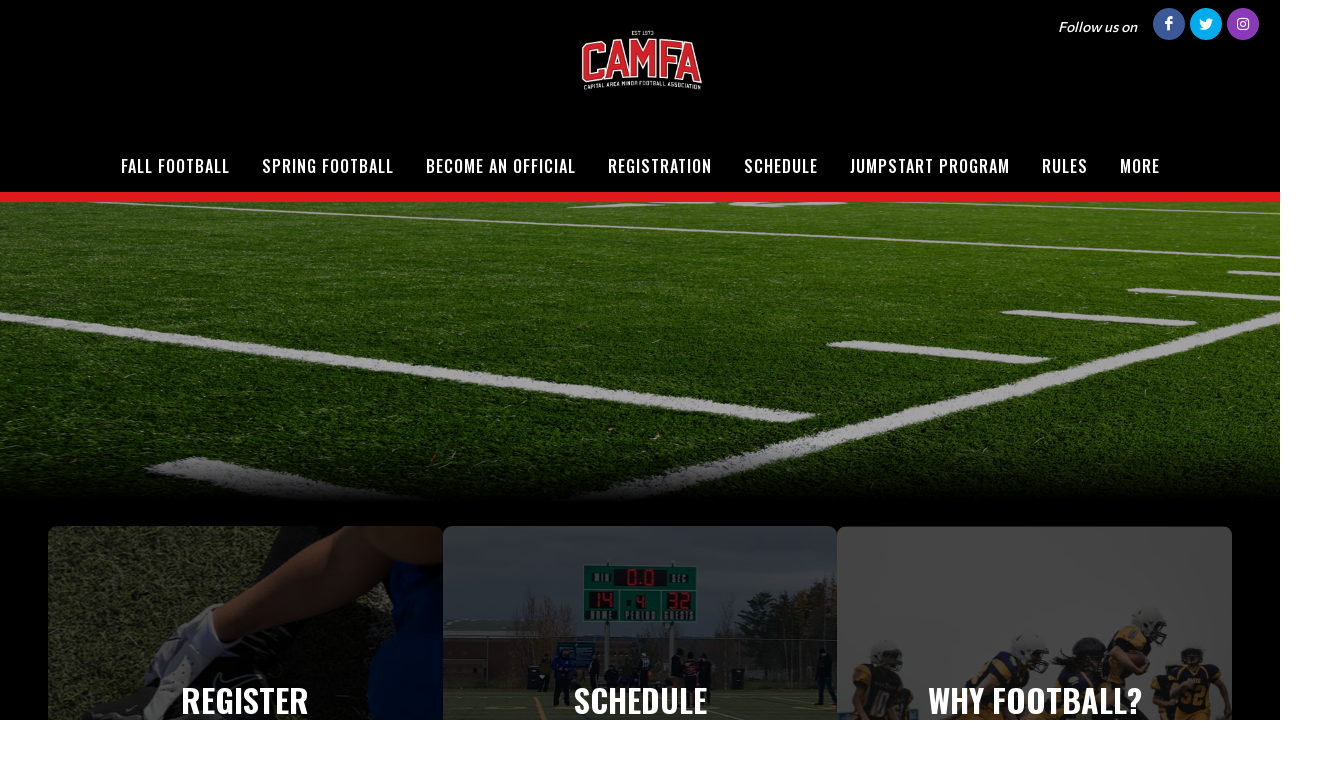

--- FILE ---
content_type: text/html; charset=UTF-8
request_url: https://camfa.ca/camfa/Home
body_size: 13163
content:
<!DOCTYPE html>
<html>
<!-- canvas_03 -->

<head>
	<meta http-equiv="content-type" content="text/html; charset=utf-8" />
	<meta name="author" content="TeamLinkt" />

	<meta name="viewport" content="width=device-width, initial-scale=1" />
	
	<title>Capital Area Minor Football Association : Powered by TeamLinkt</title>

	<meta property="og:type" content="website" />
	<meta property="og:locale" content="en_US" />
	<!-- <meta property="fb:app_id" content="" /> -->
	<meta property="article:publisher" content="TeamLinkt" />
	<meta property="article:author" content="TeamLinkt" />

	<meta property="og:title" content="Capital Area Minor Football Association - Home" />
	<meta name="twitter:title" content="Capital Area Minor Football Association - Home" />

	<meta property="og:url" content="http://camfa.ca/camfa/Home" />
	<meta property="twitter:url" content="http://camfa.ca/camfa/Home" />
	<meta property="twitter:domain" content="camfa.ca" />
	<meta property="og:description" content="Powered by TeamLinkt" />
	<meta name="twitter:description" content="Powered by TeamLinkt" />

	<meta property="og:image" content="https://cdn-app.teamlinkt.com/media/association_data/7955/site_data/images/1.png?v=1739023400" />
	<meta property="og:image:url" content="https://cdn-app.teamlinkt.com/media/association_data/7955/site_data/images/1.png?v=1739023400" />
	<meta property="og:image:secure_url" content="https://cdn-app.teamlinkt.com/media/association_data/7955/site_data/images/1.png?v=1739023400" />
	<meta name="twitter:image" content="https://cdn-app.teamlinkt.com/media/association_data/7955/site_data/images/1.png?v=1739023400" />

	<meta name="twitter:card" content="summary_large_image" />

	<link rel="preconnect" href="https://fonts.googleapis.com">
	<link rel="preconnect" href="https://fonts.gstatic.com" crossorigin>
	<link href="https://fonts.googleapis.com/css2?family=Big+Shoulders+Text:wght@900&display=swap" rel="stylesheet">

	<!-- <link href="https://fonts.googleapis.com/css?family=Poppins:300,400,400i,700|Poppins:300,400,500,600,700|PT+Serif:400,400i&display=swap" rel="stylesheet" type="text/css" /> -->
	<link rel="stylesheet" href="https://fonts.googleapis.com/css?family=Oswald:200,300,regular,500,600,700|Commissioner:100,200,300,regular,500,600,700,800,900|Open+Sans:300,regular,500,600,700,800,300italic,italic,500italic,600italic,700italic,800italic&subset=latin,latin-ext&display=swap" type="text/css" />
	<link rel="stylesheet" href="https://cdn-league-prod-static.teamlinkt.com/themes/canvas01/css/bootstrap.css" type="text/css" />
	<link rel="stylesheet" href="https://cdn-league-prod-static.teamlinkt.com/themes/canvas01/style.css" type="text/css" />
	<link rel="stylesheet" href="https://cdn-league-prod-static.teamlinkt.com/themes/canvas01/css/swiper.css" type="text/css" />
	<link rel="stylesheet" href="https://cdn-league-prod-static.teamlinkt.com/themes/canvas01/css/dark.css" type="text/css" />
	<link rel="stylesheet" href="https://cdn-league-prod-static.teamlinkt.com/themes/canvas01/css/font-icons.css" type="text/css" />
	<link rel="stylesheet" href="https://cdn-league-prod-static.teamlinkt.com/themes/canvas01/css/animate.css" type="text/css" />
	<link rel="stylesheet" href="https://cdn-league-prod-static.teamlinkt.com/themes/canvas01/css/magnific-popup.css" type="text/css" />
	<link rel="stylesheet" href="https://cdn-league-prod-static.teamlinkt.com/themes/canvas01/css/custom.css" type="text/css" />
	<link rel="stylesheet" href="https://cdn-league-prod-static.teamlinkt.com/shared/font-awesome-4.7.0/css/font-awesome.min.css" type="text/css" />

	<!--Slick Slider-->
	<link href="/theme/default/css/slick.css" rel="stylesheet" />
	<link href="/theme/default/css/slick-theme.css" rel="stylesheet" />

	<!-- Datatables -->

	<link href="https://cdn.datatables.net/1.11.4/css/dataTables.bootstrap5.min.css" rel="stylesheet">

	<!-- Fancybox -->
	<link rel="stylesheet" href="https://cdn.jsdelivr.net/gh/fancyapps/fancybox@3.5.7/dist/jquery.fancybox.min.css" />

	<!-- DL Menu CSS -->
	<link href="/theme/default/js/dl-menu/component.css" rel="stylesheet">

	<!-- Responsive CSS -->
	<link href="/theme/default/css/responsive.css" rel="stylesheet">

	<script src="https://cdn-league-prod-static.teamlinkt.com/themes/canvas01/js/jquery.js"></script>
	<script src="https://cdn-league-prod-static.teamlinkt.com/themes/canvas01/js/bootstrap.bundle.min.js"></script>
	<script src="/theme/default/js/jquery-cookie.js"></script>

	<style>
		/* START OF UPGRADED STYLES */
		html {
			font-family: 'Commissioner', Helvetica, Arial, Lucida, sans-serif !important;
			font-weight: 500;
		}

		body {
			font-family: 'Commissioner', Helvetica, Arial, Lucida, sans-serif !important;
			font-weight: 500;
		}

		h1,
		h2,
		h3,
		h4,
		h5,
		h6 {
			font-family: 'Oswald', Helvetica, Arial, Lucida, sans-serif !important;
			font-weight: bold !important;
			text-transform: uppercase !important;
			text-decoration: none !important;
		}

		h1 *,
		h2 *,
		h3 *,
		h4 *,
		h5 *,
		h6 * {
			font-family: 'Oswald', Helvetica, Arial, Lucida, sans-serif !important;
			font-weight: bold !important;
			text-transform: uppercase !important;
			text-decoration: none !important;
		}

		span,
		p,
		div,
		a,
		label,
		table,
		th,
		td,
		em,
		strong,
		b {
			font-family: 'Commissioner', Helvetica, Arial, Lucida, sans-serif !important;
			/* font-weight: 500; */
		}

		.menu-link {
			font-family: 'Oswald', Helvetica, Arial, Lucida, sans-serif !important;
			font-size: 16px;
			font-weight: 500 !important;
			text-transform: uppercase !important;
			text-decoration: none !important;
		}

		.sub-menu-container .menu-item>.menu-link {
			color: #444 !important;
			font-size: 0.85rem !important;
		}

		.menu-item .sub-menu-trigger {
			width: 64px !important;
		}

		label {
			display: inline-block;
			font-weight: 600;
			font-size: 14px !important;
			letter-spacing: normal !important;
			font-family: 'Commissioner', Helvetica, Arial, Lucida, sans-serif !important;
			text-transform: uppercase;
			color: #212529;
			cursor: initial !important;
		}

		.table td,
		.table th {
			background-color: white;
			/* white-space: nowrap; */
		}

		table td {
			/* font-weight: 400; */
		}

		.form-control,
		.btn,
		.form-select,
		.card {
			border-radius: 9.75px !important;
			font-weight: 500;
		}

		table.dataTable>thead .sorting:before,
		table.dataTable>thead .sorting:after,
		table.dataTable>thead .sorting_desc:before,
		table.dataTable>thead .sorting_asc:after {
			content: "" !important;
		}

		table.dataTable>thead .sorting_asc:before,
		table.dataTable>thead .sorting_desc:after {
			right: 0em !important;
		}


		.table {
			width: 100% !important;
		}

		table a[href]:not([href=""]):not(.btn) {
			color: #121212;
		}

		a:not(.btn):hover {
			color: #2454ff !important;
		}

		.table-striped>tbody>tr:nth-child(odd)>td,
		.table-striped>tbody>tr:nth-child(odd)>th,
		.table-striped>tbody>tr:nth-child(odd) {
			background-color: white !important;
		}

		/* END OF UPGRADED STYLES */

		p {
			margin-bottom: 1rem !important;
		}

		a {
			color: #E0191C;
		}

		#wrapper {
			background-color: #FFFFFF;
		}

		section div.container {
			padding-top: 1px;
			background-color: #FFFFFF;
			word-wrap: break-word;
		}

		#body-section {
			background-image: url();
			background-repeat: no-repeat;
			background-position: top;
			background-attachment: fixed;
			background-size: cover;
		}

		.menu-link {
			padding: 15px !important;
		}

		#logo img {
			/*height: 250px !important;*/
			max-height: 100px !important;
			height: auto !important;
		}

		/* #logo {
			margin-top: 40px !important;
		} */

		.footer-logo {
			margin-bottom: 0px !important;
		}

		#footer .footer-widgets-wrap {
			padding: 20px !important;
		}

		#header-wrap {
			/* position: absolute !important;
			width: 100% !important;
			z-index: 100 !important; */
			background-color: #000000		}

		.sticky-header #header-wrap {
			background-color: #000000;
		}

		.svg-trigger path {
			stroke: #FFFFFF;
		}

		.menu-container>li.menu-item,
		.menu-container>li.menu-item>.menu-link,
		.menu-container>li.menu-item.current,
		.menu-container>li.menu-item.current>.menu-link,
		.sub-menu-trigger {
			color: #FFFFFF !important;
		}

		/* This will only be applied to child nav items, not top level */
		li.menu-item.current.sub-menu>ul>li.menu-item.current>a {
			text-decoration: underline 3px !important;
			text-underline-offset: 10px !important;
		}

		.menu-item:hover>.menu-link,
		.menu-item.current>.menu-link {
			text-decoration: underline 3px !important;
			text-underline-offset: 10px !important;
		}

		ul.sub-menu-container>.menu-item:hover>.menu-link {
			color: #000;
		}

		.btn-link,
		.page-link,
		.page-link:hover,
		.page-link:focus {
			background-color: #E0191C;
			color: #FFFFFF;
		}

		.btn.btn-primary,
		.btn.btn-outline-primary.active,
		.btn.btn-outline-primary:hover {
			background-color: #E0191C;
			border-color: #E0191C;
			color: #FFFFFF;
			box-shadow: none;
		}

		.btn.btn-outline-primary {
			border-color: #E0191C;
			color: black;
		}

		.page-item.active .page-link,
		.page-link:hover,
		.page-link:focus {
			color: #FFFFFF !important;
			background-color: #E0191C !important;
			border-color: #FFFFFF !important;
		}

		.fa.fa-2 {
			font-size: 2em;
		}

		.fa.fa-3 {
			font-size: 3em;
		}

		.fa.fa-4 {
			font-size: 4em;
		}

		.fa.fa-5 {
			font-size: 5em;
		}

		.fbox-icon i,
		.fbox-icon img {
			background-color: #E0191C;
			color: #FFFFFF		}

		.form-control {
			appearance: auto;
			-webkit-appearance: auto;
		}

		/* show the down arrow on a dropdown */
		.entry-title h2 a:hover,
		.entry-title .h2 a:hover,
		.entry-title h3 a:hover,
		.entry-title .h3 a:hover,
		.entry-title h4 a:hover,
		.entry-title .h4 a:hover {
			color: #E0191C;
		}

		::selection {
			background-color: #E0191C;
			color: #FFFFFF;
			text-shadow: none;
		}

		::-moz-selection {
			background-color: #E0191C;
			color: #FFFFFF;
			text-shadow: none;
		}

		::-webkit-selection {
			background-color: #E0191C;
			color: #FFFFFF;
			text-shadow: none;
		}

		#header {
			background-color: #000000;
			/*border-bottom: none;*/
			border-bottom: 10px solid #E0191C;
		}

		#footer {
			background-color: #000000 !important;
		}

		#footer>.container a,
		#footer>.container h3,
		#footer>.container span {
			color: #FFFFFF !important;
		}

		.footer-big-contacts>a,
		.footer-big-contacts>h1,
		.footer-big-contacts>h2,
		.footer-big-contacts>h3 {
			color: #FFFFFF !important;
		}

		.dark #copyrights,
		#copyrights.dark {
			color: #FFFFFF;
			background-color: #000000;
		}

		.dark #copyrights a,
		#copyrights.dark a {
			color: #FFFFFF;
			text-decoration: underline !important;
			border-bottom: none;
		}

		.img_center {
			max-width: 100%;
			height: 300px;
			display: block;
			margin: auto;
		}

		ol,
		ul {
			list-style-position: inside !important;
			padding: 8px;
		}

		ul>ul {
			padding: 0px 8px !important;
		}

		.editor_btn {
			margin: auto;
			width: auto;
		}

		.template_container {
			padding: 20px;
		}

		.vertical-middle {
			z-index: 0;
		}

		ul.menu-container {
			padding: 0px;
		}

		a.menu-link {
			text-transform: none;
			font-weight: normal;
		}

		#gotoTop:hover {
			background-color: #000;
		}

		#primary-menu-trigger svg path {
			stroke: #FFFFFFFF;
		}

		.footer-big-contacts h3 {
			margin-bottom: 0px;
		}

		#hero_container {
			min-height: 300px;
			/*border-top: 20px solid #E0191C; */
			padding-top: 40px;
			padding-bottom: 40px;
			text-align: center;
			background-image: linear-gradient(180deg, rgba(0, 0, 0, 0.36) 80%, #000000 100%), url(https://s3.us-west-2.amazonaws.com/cdn-league-prod-static.teamlinkt.com/shared/placeholder_images/header_1920_500/football.jpg) !important;
			background-position: center;
			
						background-size: cover;
					}

		@media (max-width: 768px) {
			#hero_container {
							}
		}

		#hero_container #hero_logo {
			max-height: 400px;
			position: relative;
		}

		#promo_boxes_container {
			border-bottom: 20px solid #000000;
			display: flex;
			flex-direction: row;
			flex-wrap: nowrap;
			justify-content: center;
			align-items: center;
			gap: 30px;
			background-color: #000000;
		}

		.promo_box {
			background: linear-gradient(180deg, rgba(0, 0, 0, 0.69) 0%, rgba(0, 0, 0, 0.69) 100%);
			background-repeat: no-repeat;
			/* background-position-y: top; */
			background-position: center;
			border-radius: 9px !important;
			padding-top: 150px !important;
			padding-bottom: 150px !important;
			min-height: 200px;
			max-height: 400px;
			min-width: 200px;
			max-width: 400px;
			flex-basis: 50%;
			flex-grow: 1;
			height: 100vh;
		}

		.promo_box span {
			color: #FFF;
			font-size: 2rem;
			font-family: 'Oswald', Helvetica, Arial, Lucida, sans-serif !important;
			font-weight: bold !important;
			text-transform: uppercase !important;
			text-decoration: none !important;
			overflow-wrap: break-word;
		}

		#promo_box_1 {background-image: linear-gradient(180deg, rgba(0, 0, 0, 0.69) 0%, rgba(0, 0, 0, 0.69) 100%), url(https://cdn-app.teamlinkt.com/media/association_data/7955/site_data/images/3.png?v=1725135599);}#promo_box_1:hover {background-image: linear-gradient(180deg, #E0191C 0%, rgba(0, 0, 0, 0.89) 100%), url(https://cdn-app.teamlinkt.com/media/association_data/7955/site_data/images/3.png?v=1725135599);}#promo_box_2 {background-image: linear-gradient(180deg, rgba(0, 0, 0, 0.69) 0%, rgba(0, 0, 0, 0.69) 100%), url(https://s3-us-west-2.amazonaws.com/cdn-app.teamlinkt.com/media/association_data/7955/site_data/images/4.png?v=1648077220);}#promo_box_2:hover {background-image: linear-gradient(180deg, #E0191C 0%, rgba(0, 0, 0, 0.89) 100%), url(https://s3-us-west-2.amazonaws.com/cdn-app.teamlinkt.com/media/association_data/7955/site_data/images/4.png?v=1648077220);}#promo_box_3 {background-image: linear-gradient(180deg, rgba(0, 0, 0, 0.69) 0%, rgba(0, 0, 0, 0.69) 100%), url(https://s3-us-west-2.amazonaws.com/cdn-app.teamlinkt.com/media/association_data/7955/site_data/images/5.png?v=1648076989);}#promo_box_3:hover {background-image: linear-gradient(180deg, #E0191C 0%, rgba(0, 0, 0, 0.89) 100%), url(https://s3-us-west-2.amazonaws.com/cdn-app.teamlinkt.com/media/association_data/7955/site_data/images/5.png?v=1648076989);}figure.image-style-side {
			float: right;
			margin-left: var(--ck-image-style-spacing);
			max-width: 50%;
		}

		figure.image {
			clear: both;
			display: table;
			margin: .9em auto;
			min-width: 50px;
			text-align: center;
		}

		.image-inline {
			align-items: flex-start;
			display: inline-flex;
			max-width: 100%;
		}

		.menu-item .sub-menu-trigger {
			color: #FFFFFF !important;
		}

		/* mobile screen */
		@media (max-width: 575px) {
			/* #logo {
				margin-top: 60px !important;
			} */

			.menu-item>.menu-link {
				color: #FFFFFF !important;
			}
		}

		@media (max-width: 992px) {
			#promo_boxes_container {
				flex-direction: column;
				padding-top: 30px;
			}

			.promo_box {
				width: 100%;
				max-width: 100%;
				background-size: cover;
			}

			.sub-menu-container .menu-item>.menu-link {
				color: #FFFFFF !important;
			}

			.menu-item>.menu-link {
				color: #FFFFFF !important;
				max-width: calc(100% - 64px);
			}

			.menu-item .sub-menu-trigger {
				width: 64px !important;
			}

			.img_center {
				max-height: 150px !important;
			}

			.display-4 {
				font-size: calc(1.475rem + 2.7vw) !important;
			}

			#teamlinkt_links_div {
				display: none;
			}
		}

		@media (min-width: 992px) {
			#header-wrap {
				position: absolute !important;
				width: 100% !important;
				z-index: 100 !important;
				background-color: #000000			}

			.sub-menu-container,
			.mega-menu-content {
				border-top: 2px solid #E0191C;
			}

			.sub-menu-container .menu-item:hover>.menu-link {
				text-decoration: underline 2px black !important;
				text-underline-offset: 5px !important;
				background-color: white !important;
				color: black !important;
			}
		}

		.download_button::before {
			font-family: 'FontAwesome';
			content: "\f019";
			display: inline-block;
			padding-right: 7px;
		}

		.adjust-left {
			left: -100% !important;
		}

		.adjust-right {
			right: -100% !important;
		}
	</style>

	


			<script async src="https://pagead2.googlesyndication.com/pagead/js/adsbygoogle.js?client=ca-pub-3589489409148698" crossorigin="anonymous"></script>
	</head>

<body class="stretched">
	


	<div id="fb-root"></div>
	<script async defer crossorigin="anonymous" src="https://connect.facebook.net/en_US/sdk.js#xfbml=1&version=v12.0" nonce="xXQ52F3t"></script>

	
	<!-- Document Wrapper
	============================================= -->
	<div id="wrapper" class="clearfix">

		<div class="me-1 me-sm-3 d-flex align-items-center pull-right position-absolute mt-2" style="z-index: 100; right: 0;">
							<i class="ms-0 ms-sm-3 me-1 me-sm-3" style="font-size: 14px; color: #FFFFFF">Follow us on</i>
										<a target="_blank" href="https://www.facebook.com/CapitalAreaMinorFootball/" class="social-icon si-small si-colored si-rounded si-facebook"><i class="icon-facebook"></i><i class="icon-facebook"></i></a>
										<a target="_blank" href="https://twitter.com/CAMFAfootball" class="social-icon si-small si-colored si-rounded si-twitter"> <i class="icon-twitter"></i> <i class="icon-twitter"></i> </a>
										<a target="_blank" href="https://instagram.com/camfafootball" class="social-icon si-small si-colored si-rounded si-instagram"> <i class="icon-instagram"></i><i class="icon-instagram"></i> </a>
												
		</div>
		<header id="header" class="header-size-sm">

			<div class="header-row" id="header_logo_container">
				<div id="logo" class="mx-auto">
					<a href="/camfa" class="standard-logo">
						<img src="https://cdn-app.teamlinkt.com/media/association_data/7955/site_data/images/1.png?v=1739023400" alt="Capital Area Minor Football Association">
					</a>
					<a href="/camfa" class="retina-logo">
						<img src="https://cdn-app.teamlinkt.com/media/association_data/7955/site_data/images/1.png?v=1739023400" alt="Capital Area Minor Football Association" />
					</a>
				</div>
			</div>

			<div id="header-wrap" class="">
				<div class="container">
					<div class="header-row flex-row-reverse flex-lg-column">
						<div id="primary-menu-trigger">
							<svg class="svg-trigger" viewBox="0 0 100 100">
								<path d="m 30,33 h 40 c 3.722839,0 7.5,3.126468 7.5,8.578427 0,5.451959 -2.727029,8.421573 -7.5,8.421573 h -20"></path>
								<path d="m 30,50 h 40"></path>
								<path d="m 70,67 h -40 c 0,0 -7.5,-0.802118 -7.5,-8.365747 0,-7.563629 7.5,-8.634253 7.5,-8.634253 h 20"></path>
							</svg>
						</div>
						<nav class="primary-menu" data-trigger-speed="250" style="margin: auto;">
							<ul class="menu-container" style="display: none;">
								<li class="menu-item "><a href="/camfa/FallFootball" class="menu-link">Fall Football </a></li><li class="menu-item "><a href="/camfa/SpringFootball" class="menu-link">Spring Football </a></li><li class="menu-item "><a href="/camfa/BecomeanOfficial" class="menu-link">Become an Official</a></li><li class="menu-item "><a target="_blank" href="https://app.teamlinkt.com/register/find/camfa" class="menu-link">Registration</a></li><li class="menu-item sub-menu "><a href="/camfa/Schedule" class="menu-link">Schedule</a><ul class="sub-menu-container ps-2 p-lg-0"><li class="menu-item "><a href="/camfa/Scores" class="menu-link">Scores</a></li><li class="menu-item "><a href="/camfa/Standings" class="menu-link">Standings</a></li></ul><button class="sub-menu-trigger icon-chevron-right"></button></li><li class="menu-item "><a target="_blank" href="https://jumpstart.canadiantire.ca/" class="menu-link">Jumpstart Program</a></li><li class="menu-item sub-menu "><a href="/camfa/RulesofPlay" class="menu-link">Rules</a><ul class="sub-menu-container ps-2 p-lg-0"><li class="menu-item "><a href="/camfa/FlagFootballRules" class="menu-link">Flag Football Rules</a></li><li class="menu-item "><a href="/camfa/TackleFootballRules" class="menu-link">Tackle Football Rules</a></li></ul><button class="sub-menu-trigger icon-chevron-right"></button></li><li class="menu-item sub-menu "><a href="/camfa/Policies" class="menu-link">Policies</a><ul class="sub-menu-container ps-2 p-lg-0"><li class="menu-item "><a href="/camfa/PlayerCodeofConduct" class="menu-link">Player Code of Conduct</a></li><li class="menu-item "><a href="/camfa/ParentCodeofConduct" class="menu-link">Parent Code of Conduct</a></li><li class="menu-item "><a href="/camfa/CoachesCodeofEthics" class="menu-link">Coach Code of Ethics</a></li><li class="menu-item "><a href="/camfa/InterlockFairPlayTwoWayPlayPolicy" class="menu-link">Interlock Fair Play & Two-Way Play Policy</a></li><li class="menu-item "><a href="/camfa/MinorFootballIncidentReportingandDisciplineProcedures" class="menu-link">Minor Football Incident Reporting and Discipline Procedures</a></li><li class="menu-item "><a href="/camfa/ProgramRefundPolicy" class="menu-link">Program Refund Policy</a></li><li class="menu-item "><a href="/camfa/WeatherPolicy" class="menu-link">Weather Policy</a></li></ul><button class="sub-menu-trigger icon-chevron-right"></button></li><li class="menu-item sub-menu "><a href="/camfa/CoachsCorner" class="menu-link">Coach's Corner</a><ul class="sub-menu-container ps-2 p-lg-0"><li class="menu-item "><a href="/camfa/Flag" class="menu-link">Flag</a></li><li class="menu-item "><a href="/camfa/Tackle" class="menu-link">Tackle</a></li><li class="menu-item "><a href="/camfa/ConcussionAwareness" class="menu-link">Concussion Awareness</a></li><li class="menu-item "><a href="/camfa/InjuryReportForm" class="menu-link">Injury Report Form</a></li><li class="menu-item "><a href="/camfa/CoachesHandbook" class="menu-link">Coaches' Handbook</a></li></ul><button class="sub-menu-trigger icon-chevron-right"></button></li><li class="menu-item sub-menu "><a href="/camfa/AboutUs" class="menu-link">About Us</a><ul class="sub-menu-container ps-2 p-lg-0"><li class="menu-item "><a href="/camfa/GoverningBoard" class="menu-link">Governing Board</a></li><li class="menu-item "><a href="/camfa/HistoryofCAMFA" class="menu-link">History of CAMFA</a></li><li class="menu-item "><a href="/camfa/WhyFootball" class="menu-link">Why Football?</a></li><li class="menu-item "><a href="/camfa/Constitution" class="menu-link">Constitution</a></li><li class="menu-item "><a href="/camfa/Scholarships" class="menu-link">Scholarships</a></li><li class="menu-item "><a href="/camfa/Sponsorships" class="menu-link">Sponsorships</a></li></ul><button class="sub-menu-trigger icon-chevron-right"></button></li>								<li class="menu-item sub-menu more-btn" id="MoreMenuItem" style="display: none;">
									<a class="menu-link">More</a>
									<ul class="sub-menu-container ps-2 p-lg-0" id="MoreMenuItemList">
									</ul>
								</li>
							</ul>
						</nav>
						<!-- #primary-menu end -->
					</div>
				</div>
			</div>
			<div class="header-wrap-clone"></div>
		</header>

		
			<style>
				#hero_container {
					max-width: 100%;
					overflow: hidden;
				}

				#hero_container .hero_league_logo {
					position: relative;
					height: 400px;
				}

				#hero_container .hero_league_logo div {
					font-family: 'Oswald', Helvetica, Arial, Lucida, sans-serif !important;
					text-transform: uppercase;
					font-size: 90px;
					-webkit-text-stroke: 2px white;
					color: black;
					display: block;
					position: absolute;
					width: 100%;
					text-align: center;
					white-space: nowrap;
					font-size: 2rem;
					font-weight: bold !important;
					text-decoration: none !important;
					overflow-wrap: break-word;
				}

				#hero_container .hero_league_logo div.top {
					top: 0;
					color: #000000;
				}

				#hero_container .hero_league_logo div.bottom {
					bottom: 0;
				}

				#hero_background_video {
					width: 100%;
					position: absolute;
					left: 0px;
										height: 400px;
					object-fit: cover;
									}

							</style>

			<div id="hero_container">
											</div>

			<div id="promo_boxes_container" class="py-4 px-5">
									<a class="promo_box text-center" id="promo_box_1" href="https://app.teamlinkt.com/register/find/camfa" target="_blank">
						<span> Register </span>
					</a>
									<a class="promo_box text-center" id="promo_box_2" href="/camfa/66065" target="">
						<span> Schedule </span>
					</a>
									<a class="promo_box text-center" id="promo_box_3" href="/camfa/66982" target="">
						<span> Why Football? </span>
					</a>
							</div>

		
		<style>
    #bottom_content_row .row {
        margin-left: 0 !important;
        margin-right: 0 !important;
    }

    #bottom_content_row [class^="col-"] {
        padding-left: 0 !important;
        padding-right: 0 !important;
    }

    
	.image-left {
		display: flex;
		justify-content: flex-start;
	}

	.image-center {
		display: flex;
		justify-content: center;
	}

	.image-right {
		display: flex;
		justify-content: flex-end;
	}
</style>
<section id="body-section">
    <div class="container mt-3 mb-5" style="box-shadow: 0 0px 10px rgba(0, 0, 0, 0.2); border-radius: 10px;">
        <div class="row pt-3">
            <div class="col-12">
                <div><div class="row">
					<div class="col-12">
						<div>
				<div class="" tabindex="0" role="textbox" title="" style="position: relative;"   ><h1><span style="color:#c0392b;"><strong>CAMFA AGM</strong></span></h1><p data-start="492" data-end="672">Saturday, January 31st<br>10:00 AM to 12:00 PM62 Durelle St, Fredericton, NB</p><ul><li data-start="492" data-end="672">General Updates</li><li data-start="492" data-end="672">Review of financials</li><li data-start="492" data-end="672">Open board positions</li><li data-start="492" data-end="672">Election of board members and senior volunteers</li><li data-start="492" data-end="672">Volunteer Appreciation Awards to follow that afternoon. Details and location TBD</li></ul><h4 data-start="1284" data-end="1316"><a data-cke-saved-href="https://app.teamlinkt.com/register/find/camfa?cid=58622" href="https://app.teamlinkt.com/register/find/camfa?cid=58622">Register Now!</a><br><br><br></h4><h1><span style="color:#c0392b;"><strong>CAMFA Winter development Program</strong></span></h1><p>Open to all athletes in the U8 - U18 age groups</p><ul><li>Build fitness and stregnth</li><li>Improve football fuundamentals</li><li>Develop confidence and resilience</li><li>Stay active and prepard during the off-season</li><li>General Updates</li></ul><h4 data-start="1284" data-end="1316"><a data-cke-saved-href="https://app.teamlinkt.com/register/find/camfa?cid=58622" href="https://app.teamlinkt.com/register/find/camfa?cid=58622">Register Now!</a><br><br></h4><h1><span style="color:#c0392b;"><strong>Win an apache lighting football helmet</strong></span></h1><p>Draw date: March 31, 2026</p><ul><li>Lightest youth/varsity hemet on the market</li><li>5 star rated by Virginia Tech</li></ul><h4 data-start="1284" data-end="1316"><a data-cke-saved-href="https://fundraise.teamlinkt.com/capital_area_minor_football_association_light_helmet_raffle_2904" href="https://fundraise.teamlinkt.com/capital_area_minor_football_association_light_helmet_raffle_2904">Buy Tickets Now!</a></h4><div data-cke-hidden-sel="1" data-cke-temp="1" style="position:fixed;top:0;left:-1000px;width:0;height:0;overflow:hidden;"></div></div>
			<style>
	.photos-addon {
		padding: 0px 0px;
	}
	
	.photos-addon .slick-prev, .photos-addon .slick-next {
		top: calc(50% - 36px);
		transform: translateX(0);
		width: 50px;
		height: 50px;
		opacity: 0.5;
		border-radius: 50% !important;
	}


	.photos-addon .slick-prev:before, .photos-addon .slick-next:before {
		font-size: 40px;
		line-height: 50px;
		color: gray !important;
	}
	
	.photos-addon .slick-prev {
		left: 10px;
	}
	
	.photos-addon .slick-next {
		right: 10px;
	}
	
	.photos-addon .photo_container{
		padding-left: 1px;
		padding-right: 1px;
	}
	
	.photos-addon img{
		max-height: 250px;
		height: 250px;
	}

	.photos_more_link_container {
		padding-left: 32px;
	}
</style>

<div class="row mb-0">
	<div class="col-12">
		<div class="fancy-title title-bottom-border mb-0">
			<h5 style="color: #FFFFFF; background-color: #E0191C; padding: 12px 5px 5px 15px; border-color: #E0191C; border-radius: 10px 10px 0 0; color: #FFFFFF !important;">
				Photos			    <a style="color: #FFFFFF; text-transform: capitalize; opacity: 0.9; font-weight: 300; padding-right: 10px; float:right;"  href="/leagues/AllAlbums/7955">View More</a>
			</h5>
		</div>
	</div>
</div>

<div class="row mb-3">
	<div class="col-12">

		<div class="photos-addon" >
				<div class="photo_container">
				<a caption="TL_photo_1743516906.jpg" target="_blank" href="https://cdn-app.teamlinkt.com/media/association_data/7955/photo_album/127489/1274891743516906dliXuDGOgG/TL_photo_1743516906.jpg" >
					<img src= 'https://cdn-app.teamlinkt.com/media/association_data/7955/photo_album/127489/1274891743516906dliXuDGOgG/TL_photo_1743516906.jpg'/>
				</a>
			</div>
				<div class="photo_container">
				<a caption="TL_photo_1743516905.jpg" target="_blank" href="https://cdn-app.teamlinkt.com/media/association_data/7955/photo_album/127489/1274891743516905SaapOJsqCS/TL_photo_1743516905.jpg" >
					<img src= 'https://cdn-app.teamlinkt.com/media/association_data/7955/photo_album/127489/1274891743516905SaapOJsqCS/TL_photo_1743516905.jpg'/>
				</a>
			</div>
				<div class="photo_container">
				<a caption="TL_photo_1743516904.jpg" target="_blank" href="https://cdn-app.teamlinkt.com/media/association_data/7955/photo_album/127489/1274891743516904LpwUAQNGls/TL_photo_1743516904.jpg" >
					<img src= 'https://cdn-app.teamlinkt.com/media/association_data/7955/photo_album/127489/1274891743516904LpwUAQNGls/TL_photo_1743516904.jpg'/>
				</a>
			</div>
				<div class="photo_container">
				<a caption="TL_photo_1743516903.jpg" target="_blank" href="https://cdn-app.teamlinkt.com/media/association_data/7955/photo_album/127489/1274891743516903MDCCeucohX/TL_photo_1743516903.jpg" >
					<img src= 'https://cdn-app.teamlinkt.com/media/association_data/7955/photo_album/127489/1274891743516903MDCCeucohX/TL_photo_1743516903.jpg'/>
				</a>
			</div>
				<div class="photo_container">
				<a caption="TL_photo_1743516902.jpg" target="_blank" href="https://cdn-app.teamlinkt.com/media/association_data/7955/photo_album/127489/1274891743516902jEfcCqAgUB/TL_photo_1743516902.jpg" >
					<img src= 'https://cdn-app.teamlinkt.com/media/association_data/7955/photo_album/127489/1274891743516902jEfcCqAgUB/TL_photo_1743516902.jpg'/>
				</a>
			</div>
				<div class="photo_container">
				<a caption="TL_photo_1743516901.jpg" target="_blank" href="https://cdn-app.teamlinkt.com/media/association_data/7955/photo_album/127489/1274891743516901nzAFZpqueO/TL_photo_1743516901.jpg" >
					<img src= 'https://cdn-app.teamlinkt.com/media/association_data/7955/photo_album/127489/1274891743516901nzAFZpqueO/TL_photo_1743516901.jpg'/>
				</a>
			</div>
				<div class="photo_container">
				<a caption="TL_photo_1743516899.jpg" target="_blank" href="https://cdn-app.teamlinkt.com/media/association_data/7955/photo_album/127489/1274891743516899dajPaBCLqr/TL_photo_1743516899.jpg" >
					<img src= 'https://cdn-app.teamlinkt.com/media/association_data/7955/photo_album/127489/1274891743516899dajPaBCLqr/TL_photo_1743516899.jpg'/>
				</a>
			</div>
				<div class="photo_container">
				<a caption="TL_photo_1743516898.jpg" target="_blank" href="https://cdn-app.teamlinkt.com/media/association_data/7955/photo_album/127489/1274891743516898dqZBHpmces/TL_photo_1743516898.jpg" >
					<img src= 'https://cdn-app.teamlinkt.com/media/association_data/7955/photo_album/127489/1274891743516898dqZBHpmces/TL_photo_1743516898.jpg'/>
				</a>
			</div>
				<div class="photo_container">
				<a caption="TL_photo_1743516897.jpg" target="_blank" href="https://cdn-app.teamlinkt.com/media/association_data/7955/photo_album/127489/1274891743516897EsAhpqegip/TL_photo_1743516897.jpg" >
					<img src= 'https://cdn-app.teamlinkt.com/media/association_data/7955/photo_album/127489/1274891743516897EsAhpqegip/TL_photo_1743516897.jpg'/>
				</a>
			</div>
				<div class="photo_container">
				<a caption="TL_photo_1743516896.jpg" target="_blank" href="https://cdn-app.teamlinkt.com/media/association_data/7955/photo_album/127489/1274891743516896eDNuIWTGIC/TL_photo_1743516896.jpg" >
					<img src= 'https://cdn-app.teamlinkt.com/media/association_data/7955/photo_album/127489/1274891743516896eDNuIWTGIC/TL_photo_1743516896.jpg'/>
				</a>
			</div>
				<div class="photo_container">
				<a caption="TL_photo_1743516895.jpg" target="_blank" href="https://cdn-app.teamlinkt.com/media/association_data/7955/photo_album/127489/1274891743516895KihDjDJiXt/TL_photo_1743516895.jpg" >
					<img src= 'https://cdn-app.teamlinkt.com/media/association_data/7955/photo_album/127489/1274891743516895KihDjDJiXt/TL_photo_1743516895.jpg'/>
				</a>
			</div>
				<div class="photo_container">
				<a caption="TL_photo_1743516894.jpg" target="_blank" href="https://cdn-app.teamlinkt.com/media/association_data/7955/photo_album/127489/1274891743516894XMhholsGpK/TL_photo_1743516894.jpg" >
					<img src= 'https://cdn-app.teamlinkt.com/media/association_data/7955/photo_album/127489/1274891743516894XMhholsGpK/TL_photo_1743516894.jpg'/>
				</a>
			</div>
				<div class="photo_container">
				<a caption="TL_photo_1743516893.jpg" target="_blank" href="https://cdn-app.teamlinkt.com/media/association_data/7955/photo_album/127489/1274891743516893TprhFiSyGC/TL_photo_1743516893.jpg" >
					<img src= 'https://cdn-app.teamlinkt.com/media/association_data/7955/photo_album/127489/1274891743516893TprhFiSyGC/TL_photo_1743516893.jpg'/>
				</a>
			</div>
				<div class="photo_container">
				<a caption="TL_photo_1743516893.jpg" target="_blank" href="https://cdn-app.teamlinkt.com/media/association_data/7955/photo_album/127489/1274891743516893QKmTAPCYyY/TL_photo_1743516893.jpg" >
					<img src= 'https://cdn-app.teamlinkt.com/media/association_data/7955/photo_album/127489/1274891743516893QKmTAPCYyY/TL_photo_1743516893.jpg'/>
				</a>
			</div>
				<div class="photo_container">
				<a caption="TL_photo_1743516892.jpg" target="_blank" href="https://cdn-app.teamlinkt.com/media/association_data/7955/photo_album/127489/1274891743516892RcPeVILiEJ/TL_photo_1743516892.jpg" >
					<img src= 'https://cdn-app.teamlinkt.com/media/association_data/7955/photo_album/127489/1274891743516892RcPeVILiEJ/TL_photo_1743516892.jpg'/>
				</a>
			</div>
				<div class="photo_container">
				<a caption="TL_photo_1743516891.jpg" target="_blank" href="https://cdn-app.teamlinkt.com/media/association_data/7955/photo_album/127489/1274891743516891rfAckAsCZj/TL_photo_1743516891.jpg" >
					<img src= 'https://cdn-app.teamlinkt.com/media/association_data/7955/photo_album/127489/1274891743516891rfAckAsCZj/TL_photo_1743516891.jpg'/>
				</a>
			</div>
		</div>
	<!--
	<div class="photos_more_link_container">
		<a href="/leagues/AllAlbums/7955">More</a>
	</div>
	-->
	
	</div>
</div>

<script>
	$(document).ready(function(){		

		$('.photos-addon').slick({
			arrows: true,
			autoplay: true,
			infinite: true,
			centerPadding: '1px',
			swipeToSlide: true,
			pauseOnHover: true,
			variableWidth: true,
			centerMode: true,
  			mobileFirst: true,
			autoplaySpeed: 5000,
			responsive: [
				{centerMode: true},
			],
		});
	});
</script></div>
					</div>
				</div></div>            </div>
        </div>
        <div class="row">
            <div class='col-md-8 mb-3'>
                <div><div class="row">
					<div class="col-12">
						<div>
				<div class="" lang="en" dir="ltr" role="textbox" tabindex="0" data-cke-editorplaceholder="Start typing here" title="" style="position: relative;"   ><br></div>
			<style>
	.news-items-carousel-background {
		padding: 0px 0px;
	}
	.news_background_read_more_btn {
		position: absolute;
		bottom: 0px;
		left: 50%;
		transform: translate(-50%, -80%);
	}

	.subject_btn_div {
		text-align: center; 
		position: absolute;
		height: 120px !important;
		bottom: -65px;
		left: 50%;
		transform: translate(-50%, -50%);
		background-color: rgb(255 255 255 / 60%);
		width: 100%;
		padding-bottom: 8px;
	}

	.news-items-carousel-background .slick-prev, .news-items-carousel-background .slick-next {
		top: calc(50% - 75px);
		transform: translateX(0);
		opacity: 0.5;
		width: 50px;
		height: 50px;
		opacity: 0.5;
		border-radius: 50% !important;
	}

	.news-items-carousel-background .slick-prev:before, .news-items-carousel-background .slick-next:before {
		font-size: 40px;
		line-height: 50px;
		color: gray !important;
	}

	.news-items-carousel-background .news-items-carousel-background-item{
		padding: 0px;
		padding-left: 0px;
		padding-right: 0px;

	}

	.news-items-carousel-background .slick-prev {
		left: 10px;
	}
	
	.news-items-carousel-background .slick-next {
		right: 10px;
	}
/*
	.news-items-carousel-background .slick-prev {
		transform: translateX(32px);
	}
	.news-items-carousel-background .slick-next {
		transform: translateX(-32px);
	}*/

	@media(min-width: 992px) {
		.news_card_with_background {
			/* height: 400px; */
		}
	}
	@media(max-width: 991px) {
		.news_card_with_background {
			/* height: 425px; */
		}
	}

	.news-items-carousel-background .news-items-carousel-background-item .card-body {
		/*background-image: linear-gradient(to top right, #E0191C, #E0191C);*/
		background-color: #E0191C;
		background-size: cover;
    	background-repeat: no-repeat;
	}
	.carousel-item-prev,
    .carousel-item-next {
        display: none !important;
    }

	.card-title {
		text-overflow: ellipsis;
		overflow: hidden;
		white-space: nowrap;
		margin-left: 10px;
		margin-top: 20px;
		width: 95%;
		text-align: center !important;
	}
	@media (min-width: 768px) and (max-width: 991px) {
			.subject_btn_div {
			text-align: bottom; 
			position: absolute;
			height: 100px !important;
			bottom: -65px;
			left: 50%;
			transform: translate(-50%, -50%);
			background-color: rgb(255 255 255 / 60%);
			width: 100%;
			padding-bottom: 8px;
			white-space: nowrap;
		}

			.card-title {
			text-overflow: ellipsis;
			overflow: hidden;
			white-space: nowrap;
			margin-left: 10px;
			margin-top: 5px;
			width: 95%;
			text-align: center !important;
		}
	}
</style>

<div class="row mb-0">
	<div class="col-12">
		<div class="fancy-title title-bottom-border mb-0 m-auto">
			<h5 style="color: #FFFFFF; background-color: #E0191C; padding: 12px 5px 5px 15px; border-color: #E0191C; border-radius: 10px 10px 0 0; color: #FFFFFF !important;">
				News			    <a style="color: #FFFFFF; text-transform: capitalize; opacity: 0.9; font-weight: 300; padding-right: 10px; float:right;"  href="/leagues/newsItems/7955">View More</a>
			</h5>
		</div>
	</div>
</div>

<!--Carousel Wrapper-->
<div id="" class="news-items-carousel-background mb-3" style="aspect-ratio: 720/540; margin: auto;">

		<!--First slide-->
	<div class="news-items-carousel-background-item" style="aspect-ratio: 720/540; width: 100%">
		<div class="card news_card_with_background" style="aspect-ratio: 720/540; height: 100%; width: 100%; border: none;">
			<div class="card-body text-center" style="aspect-ratio: 720/540; position: relative; background-image: url('https://cdn-app.teamlinkt.com/media/news_items/35366/news_item.jpeg?v=1756263813'); background-size: cover; background-position: center;">
				<div class="subject_btn_div">
					<h4 class="card-title" style="margin-bottom: 4px;">Big News for U14 This Fall!</h4>
					<a class="btn btn-primary news_background_read_more_btn" style="align-items: center"href="/leagues/NewsItem/7955/35366" target="_blank">Read More</a>
				</div>
			</div>
		</div>
	</div>
		<!--First slide-->
	<div class="news-items-carousel-background-item" style="aspect-ratio: 720/540; width: 100%">
		<div class="card news_card_with_background" style="aspect-ratio: 720/540; height: 100%; width: 100%; border: none;">
			<div class="card-body text-center" style="aspect-ratio: 720/540; position: relative; background-image: url('https://s3-us-west-2.amazonaws.com/cdn-app.teamlinkt.com/media/news_items/14176/news_item.jpeg?v=1694180527'); background-size: cover; background-position: center;">
				<div class="subject_btn_div">
					<h4 class="card-title" style="margin-bottom: 4px;">THANK YOU !!! Platinum award recipient. </h4>
					<a class="btn btn-primary news_background_read_more_btn" style="align-items: center"href="/leagues/NewsItem/7955/14176" target="_blank">Read More</a>
				</div>
			</div>
		</div>
	</div>
	
</div>
<!--/.Carousel Wrapper-->


<script>
$(document).ready(function(){		
	
		
	$('.news-items-carousel-background').slick({
		adaptiveHeight: true,
		autoplay: true,
		autoplaySpeed: 5000,
		infinite: true,
		slidesToScroll: 1,
		swipeToSlide: true,
		pauseOnHover: true,
		slidesToShow: 1,
		mobileFirst: true,
		centerMode: false,
		responsive: [
			{centerMode: true}
		],
	});
		
});
</script>

</div>
					</div>
				</div></div>            </div>

                            <div class="col-md-4 col-sm-12 mb-3">
                    <div><div class="row">
					<div class="col-12">
						<div><div class="fb-page mb-3" data-href="https://www.facebook.com/CapitalAreaMinorFootball" data-tabs="timeline" data-width="500px" data-height="500px" data-small-header="false" data-adapt-container-width="true" data-hide-cover="false" data-show-facepile="true">
	<blockquote cite="https://www.facebook.com/CapitalAreaMinorFootball" class="fb-xfbml-parse-ignore">
		<a href="https://www.facebook.com/CapitalAreaMinorFootball"></a>
	</blockquote>
</div></div>
					</div>
				</div></div>                </div>
                    </div>
        <div class="row">
            <div class="col-12">
                <div><div class="row">
					<div class="col-12">
						<div>
<style>
	.sponsors-addon {
		padding: 0px 0px;
	}
	.sponsors-addon .slick-prev, .sponsors-addon .slick-next {
		top: calc(50% - 36px);
		transform: translateX(0);
		opacity: 0.5;
		width: 50px;
		height: 50px;
		border-radius: 50% !important;
	}

	.sponsors-addon .slick-prev:before, .sponsors-addon .slick-next:before {
		font-size: 40px;
		line-height: 50px;
		color: gray !important;
	}

	.sponsors-addon .slick-prev {
		left: 10px;
	}

	.sponsors-addon .slick-next {
		right: 10px;
	}
	

	.sponsors-addon img{
		max-height: 200px;
		height: 200px;
		padding: 0px 1px;
	}

</style>

<div class="mb-0">
	<div class="col-12">
		<div class="fancy-title title-bottom-border mb-0">
			<h5 style="color: #FFFFFF; background-color: #E0191C; padding: 12px 5px 5px 15px; border-color: #E0191C; border-radius: 10px 10px 0px 0px; color: #FFFFFF !important;">Sponsors</h5>
		</div>
	</div>
</div>

<div class="sponsors-addon mb-3" style="background-color: white;">
	<a data-teamlinkt_sponsor_asset_id=177 href="#" onclick="recordTeamlinktSponsorAssetClick(`http://www.fitworks.ca`, 177, 177); return false;"><img style="" src="https://cdn-app.teamlinkt.com/media/association_data/7955/sponsors/images/logo_2597.png?1676643307" /></a><img style="" src="https://cdn-app.teamlinkt.com/media/association_data/7955/sponsors/images/logo_9662.png?1746725829" /><a href="https://www.eckler.ca/" target="_blank"><img style="" src="https://cdn-app.teamlinkt.com/media/association_data/7955/sponsors/images/logo_4092.png?1693923181" /></a></div>
	
<script>
	var sponsors_length = parseInt(3);

	var slides_to_show = sponsors_length - 1;

	var recordSlideViews = false;

	if(sponsors_length == 1) {
		slides_to_show = 1;
	}
	else if(sponsors_length > 5) {
		slides_to_show = 5;
	}

	// Create an Intersection Observer
    var teamlinkt_sponsor_asset_observer = null;

	$(document).ready(function(){
		localStorage.setItem('page_teamlinkt_sponsor_views', '{}');

		$('.sponsors-addon').slick({
			autoplay: true,
			infinite: true,
			arrows: true,
			slidesToScroll: 1,
			swipeToSlide: true,
			pauseOnHover: true,
			slidesToShow: slides_to_show,
			variableWidth: true,
			centerMode: true,
  			mobileFirst: true,
			responsive: [
				{centerMode: true}
			],
		});

		attachSlickEventListener();
		teamlinkt_sponsor_asset_observer = new IntersectionObserver(function(entries, observer) {
			recordSlideViews = false;
			entries.forEach(function(entry) {
				if (entry.isIntersecting) {
					recordSlideViews = true;
				}
			});
		}, {rootMargin: "0px 0px 0px 0px"});

		//attach an observer to each slider, the observer will be used in the slider on change function
		$('.sponsors-addon').each(function(index, element) {
			teamlinkt_sponsor_asset_observer.observe(element);
		});
		//advance the slider one
		$('.sponsors-addon').slick('slickNext');
	});

	function recordTeamlinktSponsorAssetClick(url="", random_teamlinkt_sponsor_id, random_teamlinkt_sponsor_asset_id) {
		//if the url is valid open it
		if (url.length > 0) {
			if (url.indexOf('http') !== 0) {
				url = 'http://' + url;
			}

			window.open(url, '_blank');
		}
		if (random_teamlinkt_sponsor_id == null || random_teamlinkt_sponsor_asset_id == null) {
			return;
		}

		$.ajax({
			url: 'https://app.teamlinkt.com/teamlinkt_sponsors/recordAssetClick',
			type: 'POST',
			data: {
				teamlinkt_sponsor_id: random_teamlinkt_sponsor_id,
				teamlinkt_sponsor_asset_id: random_teamlinkt_sponsor_asset_id
			},
			success: function(data) {
				if (data.code == 200) {
				}
			}
		}).always(function() {
		});
	}

	// Function to attach an event listener for the afterChange event
    function attachSlickEventListener() {
        $('.sponsors-addon').on('afterChange', function(event, slick, currentSlide){
			//check if this is being observed
			if (!recordSlideViews) return;

            // Check if the current slide has been shown for the first time
			//add a view for the active slide
			let slides = $(`.sponsors-addon:first .slick-active`);
			for (let i = 0; i < slides.length; i++){
				let slide = slides[i];
				let teamlinkt_sponsor_asset_id = $(slide).attr('data-teamlinkt_sponsor_asset_id');

				if (teamlinkt_sponsor_asset_id == undefined || teamlinkt_sponsor_asset_id == null) {
					continue;
				}
				let date= moment().format('YYYY-MM-DD');

				let already_viewed_assets = JSON.parse(localStorage.getItem('page_teamlinkt_sponsor_views') ?? '{}');
				if (already_viewed_assets[teamlinkt_sponsor_asset_id] != undefined && already_viewed_assets[teamlinkt_sponsor_asset_id] != null) {
					continue;
				}
				already_viewed_assets[teamlinkt_sponsor_asset_id] = date;
				localStorage.setItem('page_teamlinkt_sponsor_views', JSON.stringify(already_viewed_assets));
				addViewsForTeamlinktSponsorAsset(teamlinkt_sponsor_asset_id, 1);
			}
        });
    }

	function addViewsForTeamlinktSponsorAsset(teamlinkt_sponsor_asset_id, views=1) {
		//increment the view for this asset
		let asset_views = JSON.parse(localStorage.getItem('teamlinkt_sponsor_asset_views') ?? '{}');
		let date= moment().format('YYYY-MM-DD');

		if (asset_views[teamlinkt_sponsor_asset_id] == undefined || asset_views[teamlinkt_sponsor_asset_id] == null) {
			asset_views[teamlinkt_sponsor_asset_id] = {};
		}
		if (asset_views[teamlinkt_sponsor_asset_id][date] == undefined || asset_views[teamlinkt_sponsor_asset_id][date] == null) {
			asset_views[teamlinkt_sponsor_asset_id][date] = 0;
		}
		asset_views[teamlinkt_sponsor_asset_id][date] += 1;

		localStorage.setItem('teamlinkt_sponsor_asset_views', JSON.stringify(asset_views));

		if ($.isFunction(submitTeamlinktSponsorAssetViews) && $.isFunction(getUnsubmittedTeamlinktSponsorAssetViewsCount)) {
			submitTeamlinktSponsorAssetViews();
		}
	}
</script></div>
					</div>
				</div></div>            </div>
        </div>
    </div>
    <!-- Comment out for now until we figure out how to do full screen stuff properly -->
    <!-- <div id="bottom_content_row">
        <div class="col-12">
        </div>
    </div> -->
</section>
		<style type="text/css">
			#adsbygoogle_container {
				display: none;
			}

			@media screen and (max-width: 500px) {
				#adsbygoogle_container {
					display: block;
				}
			}
		</style>

		
		<i id="gotoTop" class="icon-angle-up"></i>

		<style>
	#footer .container {
		color: white;
	}

	#footer .row div,
	#footer h1,
	#footer h2,
	#footer h3,
	#footer h4,
	#footer h5,
	#footer h6,
	#footer a,
	#footer p,
	#footer div,
	#footer span {
		color: #FFFFFF;
	}

	#footer .teamlinkt_footer {
		color: white;
	}

	#footer a {
		color: #FFFFFF !important;
	}

	#footer a:hover {
		color: #FFFFFF !important;
		text-decoration: underline !important;

	}
</style>
<footer id="footer" data-scrollto-settings='{"offset":140,"speed":1250,"easing":"easeOutQuad"}' style="background-color: #000000; border-top: 10px solid #E0191C !important;">
	<div class="py-4 px-4">
		<div class="container" style="border-bottom: 10px solid #E0191C; padding-bottom: 30px;">
			<div class="row clearfix">
				<div class="col-12 col-sm-6 col-lg-3 my-auto mb-3 text-center text-sm-start">
					<div class="widget clearfix">
						<img style="max-height: 150px;" src="https://cdn-app.teamlinkt.com/media/association_data/7955/site_data/images/1.png?v=1739023400" alt="Image" class="">
					</div>
				</div>
									<div class="col-12 col-sm-6 col-lg-3 my-auto">
						<div class="row mb-3">
							<h2 class="mb-3 pb-3 m-auto mx-sm-0" style="border-bottom: 5px solid #E0191C; width: auto;">Follow Us</h2>
							<div class="d-flex align-contents-center ps-0">
								<div class="text-center m-auto mx-sm-0">
																			<a target="_blank" href="https://www.facebook.com/CapitalAreaMinorFootball/" class="social-icon si-small si-colored si-rounded si-facebook"> <i class="icon-facebook"></i> <i class="icon-facebook"></i> </a>
																												<a target="_blank" href="https://twitter.com/CAMFAfootball" class="social-icon si-small si-colored si-rounded si-twitter"> <i class="icon-twitter"></i> <i class="icon-twitter"></i> </a>
																												<a target="_blank" href="https://instagram.com/camfafootball" class="social-icon si-small si-colored si-rounded si-instagram"> <i class="icon-instagram"></i><i class="icon-instagram"></i> </a>
																																												</div>
							</div>
						</div>
					</div>
				
				<div class="col-12 col-sm-6 col-lg-3 my-auto">
					<div class="row mb-3">
						<h2 class="mb-3 pb-3 m-auto mx-sm-0" style="border-bottom: 5px solid #E0191C; width: auto;">Location</h2>
													<div class="mb-1 text-center text-sm-start ps-0" style="font-size: 14px;">Suite 401, 527 Dundonald Street E3B 1X6</div>
							<div class="text-center text-sm-start ps-0" style="font-size: 14px;">Fredericton, New Brunswick</div>
											</div>
				</div>
				<div class="col-12 col-sm-6 col-lg-3 my-auto">
					<div class="row mb-0 mb-sm-3">
						<h2 class="mb-3 pb-3 m-auto mx-sm-0" style="border-bottom: 5px solid #E0191C; width: auto;">Contact Us</h2>

						<div class="mb-1 text-center text-sm-start ps-0" style="font-size: 14px;">
													</div>
						<div class="text-center text-sm-start ps-0" style="font-size: 14px;">
							<a href="/camfa/ContactUs?page_type=contact" style="text-decoration: underline !important;">Email Us</a>
						</div>
					</div>
				</div>
			</div>
		</div>
		<!-- Copyrights ============================================= -->
		<div class="container p-0 mt-3">
			<div class="d-flex teamlinkt_footer text-center text-sm-start flex-column flex-sm-row">
				<div class="mb-3 mb-sm-0" style="font-size: 14px;">
					<i class="fa fa-copyright"></i>
					Capital Area Minor Football Association 2026				</div>
				<div class="d-flex m-auto me-sm-0">
					<div class="d-flex align-items-center me-1" style="font-size: 11px;">Powered By</div>
					<a href="https://teamlinkt.com/league-software/?utm_source=footer&utm_medium=referral&utm_campaign=customer" target="_blank">
						<img src="https://cdn-app-static.teamlinkt.com/marketing/logos/combination_white_w300_h62.png" style="max-width: 150px;" />
					</a>
				</div>
			</div>
			<div class="text-center text-sm-end">
				<a href="https://app.teamlinkt.com" class="text-decoration-underline" style="font-size: 14px;" target="_blank">Login</a>
			</div>
		</div>
	</div>
</footer>		<script>
	var submitted_teamlinkt_sponsor_asset_views = false;

	$(document).ready(function() {
		//check if there are no sponsor addons
		if ($('.sponsors_addon').length == 0) {
			submitTeamlinktSponsorAssetViews(); // try to submit any views that may have been missed
		}
	});


	function submitTeamlinktSponsorAssetViews() {
		let asset_views = JSON.parse(localStorage.getItem('teamlinkt_sponsor_asset_views') ?? '{}');
		let teamlinkt_sponsor_asset_ids = Object.keys(asset_views);

		if (submitted_teamlinkt_sponsor_asset_views || teamlinkt_sponsor_asset_ids.length == 0 || getUnsubmittedTeamlinktSponsorAssetViewsCount() < 3) {
			return;
		}

		$.ajax({
			url: 'https://leagues.teamlinkt.com/Leagues/recordTeamlinktSponsorAssetViews/7955',
			type: 'POST',
			data: {
				teamlinkt_sponsor_asset_ids: teamlinkt_sponsor_asset_ids,
				asset_views: asset_views
			},
			success: function(data) {
				if (typeof data == 'string') {
					data = JSON.parse(data);
				}
				if (data['code'] == 200) {
					localStorage.setItem('teamlinkt_sponsor_asset_views', '{}');
					submitted_teamlinkt_sponsor_asset_views = true;
				}
			}
		}).always(function() {
		});
	}

	function getUnsubmittedTeamlinktSponsorAssetViewsCount() {
		let asset_views = JSON.parse(localStorage.getItem('teamlinkt_sponsor_asset_views') ?? '{}');
		let teamlinkt_sponsor_asset_ids = Object.keys(asset_views);

		let total_views = 0;
		for (let i = 0; i < teamlinkt_sponsor_asset_ids.length; i++) {
			let teamlinkt_sponsor_asset_id = teamlinkt_sponsor_asset_ids[i];
			let dates = Object.keys(asset_views[teamlinkt_sponsor_asset_id]);
			for (let j = 0; j < dates.length; j++) {
				let date = dates[j];
				total_views += asset_views[teamlinkt_sponsor_asset_id][date];
			}
		}

		return total_views;
	}
</script>
		<script src="https://cdn.datatables.net/1.10.19/js/jquery.dataTables.min.js"></script>
		<script src="https://cdn.datatables.net/colreorder/1.7.0/js/dataTables.colReorder.min.js"></script>
		<script src="https://cdn.datatables.net/fixedcolumns/4.3.0/js/dataTables.fixedColumns.min.js"></script>
		<script src="https://cdn.datatables.net/1.11.4/js/dataTables.bootstrap5.min.js"></script>
		<script src="https://cdnjs.cloudflare.com/ajax/libs/moment.js/2.29.4/moment.min.js"></script>
		<script src="https://cdnjs.cloudflare.com/ajax/libs/moment-timezone/0.5.37/moment-timezone.min.js"></script>
		<!-- <script type="text/javascript" src="https://cdn.jsdelivr.net/gh/fancyapps/fancybox@3.5.7/dist/jquery.fancybox.min.js"></script> -->

		<script src="https://cdn-league-prod-static.teamlinkt.com/themes/canvas01/js/plugins.min.js"></script>
		<script src="https://cdn-league-prod-static.teamlinkt.com/themes/canvas01/js/functions.js"></script>

		<script src="/theme/default/js/slick.min.js"></script>
		<script src="/js/jquery.fittext.js"></script>

		<script src='https://js.hcaptcha.com/1/api.js' async defer></script>

		<script>
			var checkOverflowTimer = null;
			var isResizingMenuItems = false;
			const IS_PREVIEW = parseInt(0);

			//We do not want to scroll the page if an a tag has the href of #
			//This is for our nav items for non-linked pages
			var links = document.querySelectorAll('a[href="#"]');

			links.forEach(function(link) {
				link.addEventListener('click', function(event) {
					event.preventDefault();
				});
			});

			$(document).ready(function() {
				if (IS_PREVIEW) {
					$("nav ul .menu-link").each(function(i, ele) {
						$(ele).attr('href', $(ele).attr('href') + '?preview');
					});
				}
				// $("table").not(".events-marquee-event-content").not(".dataTable").not("#tbl_standings").not("#stats_table").not(".table-borderless").addClass("table table-bordered");
				$("table td").addClass("align-middle");
				$("table td p").addClass("mb-3");

				$(".hero_league_logo .top, .hero_league_logo .bottom").fitText(1.0, {
					maxFontSize: 90,
				});

				$(window).resize(function() {
					clearTimeout(checkOverflowTimer);
					checkOverflowTimer = setTimeout(hideOverflowMenuItems, 100);
				});
				checkOverflowTimer = hideOverflowMenuItems();
				// $(".menu-container").show();

				document.querySelectorAll('.menu-item').forEach(function(menuItem) {
					//remove adjust-left and adjust-right classes
					$(".sub-menu-container").removeClass('adjust-left');
					$(".sub-menu-container").removeClass('adjust-right');

					menuItem.addEventListener('mouseenter', function() {
						const submenu = menuItem.querySelector('.sub-menu-container');

						// Check if submenu exists
						if (submenu) {
							//make it invisible
							submenu.style.visibility = 'hidden';
							// Get the bounding rectangle of the submenu
							const rect = submenu.getBoundingClientRect();

							// Check if the right side of the submenu overflows off the screen
							if (rect.right > document.documentElement.clientWidth) {
								// If overflow, adjust the position
								submenu.classList.add('adjust-left');
								//make it visible
								submenu.style.visibility = 'visible';
							}
							// Check if the left side of the submenu overflows off the screen
							else if (rect.left > document.documentElement.clientWidth) {
								// If overflow, adjust the position
								submenu.classList.add('adjust-right');
								//make it visible
								submenu.style.visibility = 'visible';
							} else {
								//make it visible
								submenu.style.visibility = 'visible';
							}
						}
					});
				});
			});

			function hideOverflowMenuItems() {
				if (isResizingMenuItems) {
					return false;
				}
				isResizingMenuItems = true;

				// If the mobile menu is showing, don't use the More item
				if (window.matchMedia('(max-width: 991px)').matches) {
					$("#MoreMenuItemList>li").each(function(i, e) {
						$e = $(e);
						$e.detach().insertBefore("#MoreMenuItem");
					});
					$("#MoreMenuItem").hide();
					isResizingMenuItems = false;
					return true;
				}

				let availableWidth = $(".menu-container").closest(".header-row").width();
				let menuItemWidths = [];

				$("#MoreMenuItem").show();
				let moreMenuItemWidth = $("#MoreMenuItem").width();
				$("#MoreMenuItem").hide();

				// make all menu items visible
				$("#MoreMenuItemList>li").each(function(i, e) {
					$e = $(e);
					$e.detach().insertBefore("#MoreMenuItem");
				});

				// any items that are wider than the available space should be moved to the More item
				let shouldMoveToMoreButton = false;
				$(".menu-container>li.menu-item").not(".more-btn").each(function(i, e) {
					$e = $(e);
					if (!shouldMoveToMoreButton) {
						let menuItemsWidth = menuItemWidths.reduce((previousValue, currentValue) => previousValue + currentValue, 0) + $e.width();

						if (menuItemsWidth > (availableWidth - moreMenuItemWidth - 40)) {
							shouldMoveToMoreButton = true;
						}
					}

					// move menu items to the More menu
					if (shouldMoveToMoreButton) $e.detach().appendTo("#MoreMenuItemList");
					else menuItemWidths.push($e.width());
				});

				if ($("#MoreMenuItemList>li").length > 0) $("#MoreMenuItem").show();
				else $("#MoreMenuItem").hide();

				// update the height of the clone, which isn't absolutely positioned
				$(".header-wrap-clone").height($(".header-wrap-clone").siblings("#header-wrap").height());
				isResizingMenuItems = false;
				return true;
			}
		</script>
</body>

</html>

--- FILE ---
content_type: text/html; charset=utf-8
request_url: https://www.google.com/recaptcha/api2/aframe
body_size: 269
content:
<!DOCTYPE HTML><html><head><meta http-equiv="content-type" content="text/html; charset=UTF-8"></head><body><script nonce="9EKGaDGvqTaZwSFUYu3YNA">/** Anti-fraud and anti-abuse applications only. See google.com/recaptcha */ try{var clients={'sodar':'https://pagead2.googlesyndication.com/pagead/sodar?'};window.addEventListener("message",function(a){try{if(a.source===window.parent){var b=JSON.parse(a.data);var c=clients[b['id']];if(c){var d=document.createElement('img');d.src=c+b['params']+'&rc='+(localStorage.getItem("rc::a")?sessionStorage.getItem("rc::b"):"");window.document.body.appendChild(d);sessionStorage.setItem("rc::e",parseInt(sessionStorage.getItem("rc::e")||0)+1);localStorage.setItem("rc::h",'1768832186442');}}}catch(b){}});window.parent.postMessage("_grecaptcha_ready", "*");}catch(b){}</script></body></html>